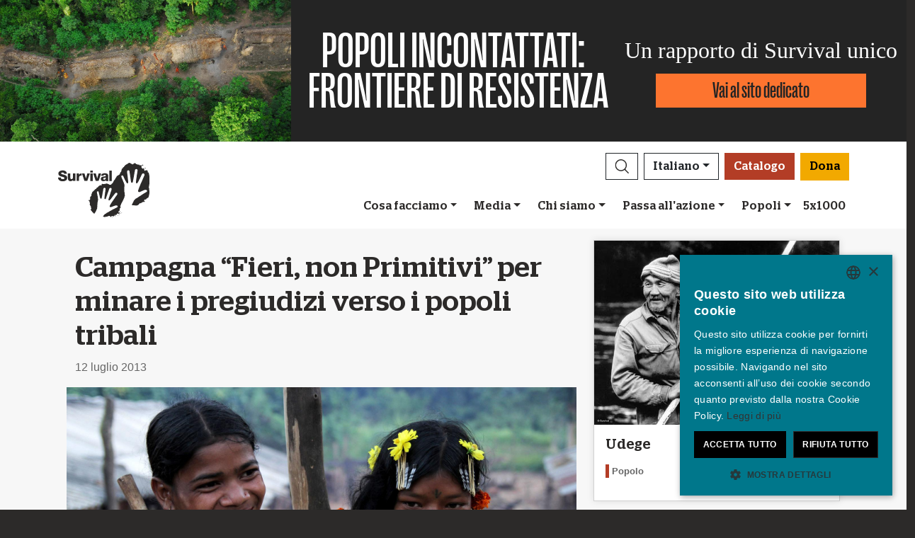

--- FILE ---
content_type: text/html; charset=utf-8
request_url: https://www.survival.it/notizie/9368
body_size: 17356
content:
<!DOCTYPE html><html lang="it"><head><meta charset="utf-8" /><meta content="width=device-width, initial-scale=1, shrink-to-fit=no" name="viewport" /><meta content="same-origin" name="view-transition" /><meta content="Survival International" name="author" /><script async="async" data-apikey="97b56bf7d560269c93b3d49407c72edc" src="//d2wy8f7a9ursnm.cloudfront.net/bugsnag-2.min.js"></script><script type="application/ld+json">{ "@context": "https://schema.org", "@type": "NewsArticle", "headline": "Campagna “Fieri, non Primitivi” per minare i pregiudizi verso i popoli tribali ", "image": ["https://assets.survivalinternational.org/pictures/2970/width600-952655b50dd6c3fc5260db0efd1f059d.jpg"] }</script><script type="application/ld+json">{ "@context": "https://schema.org", "@type": "Organization", "url": "survival.it", "logo": "/assets/logos/logo.square-119ef628.jpg" }</script><script type="application/ld+json">{ "@context":"https://schema.org", "@type":"ItemList", "itemListElement":[{"@type":"ListItem", "position":1, "url":"survival.it/cosafacciamo"}, {"@type":"ListItem", "position":2, "url":"survival.it/attivati"}, {"@type":"ListItem", "position":3, "url":"survival.it//attivati/raccoltafondi"}]}</script><meta name="description" content="Survival ha lanciato una nuova, rivoluzionaria campagna in India per minare pregiudizi sui popoli tribali molto radicati." /><meta name="keywords" content="Survival, Survival International, popoli, popoli tribali, popoli indigeni, foresta, deserto, indigeni, diritti umani, Amazzonia, Indiani" /><meta name="author" content="Survival International" /><meta property="fb:app_id" content="226066284117809" /><meta property="og:url" content="https://www.survival.it/notizie/9368" /><meta property="og:type" content="website" /><meta property="og:title" content="Campagna “Fieri, non Primitivi” per minare i pregiudizi verso i popoli tribali " /><meta property="og:description" content="Survival ha lanciato una nuova, rivoluzionaria campagna in India per minare pregiudizi sui popoli tribali molto radicati." /><meta property="og:image" content="https://assets.survivalinternational.org/pictures/2970/width600-952655b50dd6c3fc5260db0efd1f059d.jpg" /><meta property="og:image:width" content="" /><meta property="og:image:height" content="" /><meta property="og:image:alt" content="" /><meta property="og:locale" content="it" /><meta content="summary_large_image" name="twitter:card" /><meta content="https://www.survival.it" name="twitter:site" /><meta content="Campagna “Fieri, non Primitivi” per minare i pregiudizi verso i popoli tribali " name="twitter:title" /><meta content="Survival ha lanciato una nuova, rivoluzionaria campagna in India per minare pregiudizi sui popoli tribali molto radicati." name="twitter:description" /><link href="/feeds" rel="alternate" title="Survival International" type="application/atom+xml" /><title>Campagna “Fieri, non Primitivi” per minare i pregiudizi verso i popoli tribali </title><link rel="stylesheet" href="/assets/numiko-5430e3b9.css" data-turbo-track="reload" /><link rel="stylesheet" href="/assets/glightbox.min-7eb7ab09.css" data-turbo-track="reload" /><script type="importmap" data-turbo-track="reload">{
  "imports": {
    "numiko": "/assets/numiko-b1d64736.js",
    "cms": "/assets/cms-932433fc.js",
    "@hotwired/turbo-rails": "/assets/turbo.min-ad2c7b86.js",
    "@hotwired/stimulus": "/assets/stimulus.min-4b1e420e.js",
    "@hotwired/stimulus-loading": "/assets/stimulus-loading-1fc53fe7.js",
    "currency.js": "/assets/currency.js-c48b4683.js",
    "jquery": "/assets/jquery.min-cc61f2ef.js",
    "jquery_ujs": "/assets/jquery_ujs-4a343d57.js",
    "bootstrap": "/assets/bootstrap.min-60c5cec6.js",
    "@popperjs/core": "/assets/popper-2d47ff71.js",
    "lazysizes": "/assets/lazysizes-237f7d4f.js",
    "mapbox-gl": "/assets/mapbox-gl-4a46f983.js",
    "process": "/assets/process-33befcb9.js",
    "sortablejs": "/assets/sortablejs-d0bdfd76.js",
    "glightbox": "/assets/glightbox-894bcc22.js",
    "@transloadit/prettier-bytes": "https://ga.jspm.io/npm:@transloadit/prettier-bytes@0.3.4/dist/prettierBytes.js",
    "@uppy/aws-s3": "https://ga.jspm.io/npm:@uppy/aws-s3@4.1.0/lib/index.js",
    "@uppy/companion-client": "https://ga.jspm.io/npm:@uppy/companion-client@4.1.0/lib/index.js",
    "@uppy/core": "https://ga.jspm.io/npm:@uppy/core@4.2.2/lib/index.js",
    "@uppy/core/lib/": "https://ga.jspm.io/npm:@uppy/core@4.2.2/lib/",
    "@uppy/dashboard": "https://ga.jspm.io/npm:@uppy/dashboard@4.1.1/lib/index.js",
    "@uppy/informer": "https://ga.jspm.io/npm:@uppy/informer@4.1.0/lib/index.js",
    "@uppy/provider-views": "https://ga.jspm.io/npm:@uppy/provider-views@4.0.1/lib/index.js",
    "@uppy/status-bar": "https://ga.jspm.io/npm:@uppy/status-bar@4.0.3/lib/index.js",
    "@uppy/store-default": "https://ga.jspm.io/npm:@uppy/store-default@4.1.0/lib/index.js",
    "@uppy/thumbnail-generator": "https://ga.jspm.io/npm:@uppy/thumbnail-generator@4.0.0/lib/index.js",
    "@uppy/utils/lib/AbortController": "https://ga.jspm.io/npm:@uppy/utils@6.0.3/lib/AbortController.js",
    "@uppy/utils/lib/dataURItoBlob": "https://ga.jspm.io/npm:@uppy/utils@6.0.3/lib/dataURItoBlob.js",
    "@uppy/utils/lib/emaFilter": "https://ga.jspm.io/npm:@uppy/utils@6.0.3/lib/emaFilter.js",
    "@uppy/utils/lib/emitSocketProgress": "https://ga.jspm.io/npm:@uppy/utils@6.0.3/lib/emitSocketProgress.js",
    "@uppy/utils/lib/ErrorWithCause": "https://ga.jspm.io/npm:@uppy/utils@6.0.3/lib/ErrorWithCause.js",
    "@uppy/utils/lib/fetchWithNetworkError": "https://ga.jspm.io/npm:@uppy/utils@6.0.3/lib/fetchWithNetworkError.js",
    "@uppy/utils/lib/fileFilters": "https://ga.jspm.io/npm:@uppy/utils@6.0.3/lib/fileFilters.js",
    "@uppy/utils/lib/findAllDOMElements": "https://ga.jspm.io/npm:@uppy/utils@6.0.3/lib/findAllDOMElements.js",
    "@uppy/utils/lib/findDOMElement": "https://ga.jspm.io/npm:@uppy/utils@6.0.3/lib/findDOMElement.js",
    "@uppy/utils/lib/FOCUSABLE_ELEMENTS": "https://ga.jspm.io/npm:@uppy/utils@6.0.3/lib/FOCUSABLE_ELEMENTS.js",
    "@uppy/utils/lib/generateFileID": "https://ga.jspm.io/npm:@uppy/utils@6.0.3/lib/generateFileID.js",
    "@uppy/utils/lib/getAllowedMetaFields": "https://ga.jspm.io/npm:@uppy/utils@6.0.3/lib/getAllowedMetaFields.js",
    "@uppy/utils/lib/getDroppedFiles": "https://ga.jspm.io/npm:@uppy/utils@6.0.3/lib/getDroppedFiles/index.js",
    "@uppy/utils/lib/getFileNameAndExtension": "https://ga.jspm.io/npm:@uppy/utils@6.0.3/lib/getFileNameAndExtension.js",
    "@uppy/utils/lib/getFileType": "https://ga.jspm.io/npm:@uppy/utils@6.0.3/lib/getFileType.js",
    "@uppy/utils/lib/getSocketHost": "https://ga.jspm.io/npm:@uppy/utils@6.0.3/lib/getSocketHost.js",
    "@uppy/utils/lib/getTextDirection": "https://ga.jspm.io/npm:@uppy/utils@6.0.3/lib/getTextDirection.js",
    "@uppy/utils/lib/getTimeStamp": "https://ga.jspm.io/npm:@uppy/utils@6.0.3/lib/getTimeStamp.js",
    "@uppy/utils/lib/isDragDropSupported": "https://ga.jspm.io/npm:@uppy/utils@6.0.3/lib/isDragDropSupported.js",
    "@uppy/utils/lib/isObjectURL": "https://ga.jspm.io/npm:@uppy/utils@6.0.3/lib/isObjectURL.js",
    "@uppy/utils/lib/isPreviewSupported": "https://ga.jspm.io/npm:@uppy/utils@6.0.3/lib/isPreviewSupported.js",
    "@uppy/utils/lib/prettyETA": "https://ga.jspm.io/npm:@uppy/utils@6.0.3/lib/prettyETA.js",
    "@uppy/utils/lib/RateLimitedQueue": "https://ga.jspm.io/npm:@uppy/utils@6.0.3/lib/RateLimitedQueue.js",
    "@uppy/utils/lib/remoteFileObjToLocal": "https://ga.jspm.io/npm:@uppy/utils@6.0.3/lib/remoteFileObjToLocal.js",
    "@uppy/utils/lib/toArray": "https://ga.jspm.io/npm:@uppy/utils@6.0.3/lib/toArray.js",
    "@uppy/utils/lib/Translator": "https://ga.jspm.io/npm:@uppy/utils@6.0.3/lib/Translator.js",
    "@uppy/utils/lib/truncateString": "https://ga.jspm.io/npm:@uppy/utils@6.0.3/lib/truncateString.js",
    "@uppy/utils/lib/UserFacingApiError": "https://ga.jspm.io/npm:@uppy/utils@6.0.3/lib/UserFacingApiError.js",
    "@uppy/utils/lib/VirtualList": "https://ga.jspm.io/npm:@uppy/utils@6.0.3/lib/VirtualList.js",
    "classnames": "https://ga.jspm.io/npm:classnames@2.5.1/index.js",
    "eventemitter3": "https://ga.jspm.io/npm:eventemitter3@5.0.1/index.mjs",
    "exifr/dist/mini.esm.mjs": "https://ga.jspm.io/npm:exifr@7.1.3/dist/mini.esm.mjs",
    "is-network-error": "https://ga.jspm.io/npm:is-network-error@1.1.0/index.js",
    "lodash/": "https://ga.jspm.io/npm:lodash@4.17.21/",
    "lodash/throttle.js": "https://ga.jspm.io/npm:lodash@4.17.21/throttle.js",
    "memoize-one": "https://ga.jspm.io/npm:memoize-one@6.0.0/dist/memoize-one.esm.js",
    "mime-match": "https://ga.jspm.io/npm:mime-match@1.0.2/index.js",
    "namespace-emitter": "https://ga.jspm.io/npm:namespace-emitter@2.0.1/index.js",
    "nanoid/non-secure": "https://ga.jspm.io/npm:nanoid@5.0.7/non-secure/index.js",
    "p-queue": "https://ga.jspm.io/npm:p-queue@8.0.1/dist/index.js",
    "p-retry": "https://ga.jspm.io/npm:p-retry@6.2.0/index.js",
    "p-timeout": "https://ga.jspm.io/npm:p-timeout@6.1.3/index.js",
    "preact": "https://ga.jspm.io/npm:preact@10.24.3/dist/preact.module.js",
    "preact/hooks": "https://ga.jspm.io/npm:preact@10.24.3/hooks/dist/hooks.module.js",
    "retry": "https://ga.jspm.io/npm:retry@0.13.1/index.js",
    "shallow-equal": "https://ga.jspm.io/npm:shallow-equal@3.1.0/dist/index.modern.mjs",
    "wildcard": "https://ga.jspm.io/npm:wildcard@1.1.2/index.js",
    "controllers/admin/alert_controller": "/assets/controllers/admin/alert_controller-b5d8c8b3.js",
    "controllers/admin/bootstrap_popup_controller": "/assets/controllers/admin/bootstrap_popup_controller-63dc451c.js",
    "controllers/admin/forms_controller": "/assets/controllers/admin/forms_controller-629167f3.js",
    "controllers/admin/localized_outline_list_controller": "/assets/controllers/admin/localized_outline_list_controller-f828826b.js",
    "controllers/admin/localized_outline_list_item_controller": "/assets/controllers/admin/localized_outline_list_item_controller-233ae818.js",
    "controllers/admin/pictures/infinite_scroll_controller": "/assets/controllers/admin/pictures/infinite_scroll_controller-950fe601.js",
    "controllers/admin/pictures/modal_controller": "/assets/controllers/admin/pictures/modal_controller-d1c0b3bc.js",
    "controllers/admin/pictures/off_canvas_picker_controller": "/assets/controllers/admin/pictures/off_canvas_picker_controller-9d399eca.js",
    "controllers/admin/pictures/search_form_controller": "/assets/controllers/admin/pictures/search_form_controller-3baf6aeb.js",
    "controllers/admin/pictures/upload_controller": "/assets/controllers/admin/pictures/upload_controller-d134e201.js",
    "controllers/admin/search_controller": "/assets/controllers/admin/search_controller-1a800397.js",
    "controllers/admin/theme_controller": "/assets/controllers/admin/theme_controller-93229d26.js",
    "controllers/admin/tinymce_controller": "/assets/controllers/admin/tinymce_controller-4e710010.js",
    "controllers/admin/vimeo_controller": "/assets/controllers/admin/vimeo_controller-f0961f23.js",
    "controllers/application": "/assets/controllers/application-3affb389.js",
    "controllers": "/assets/controllers/index-749a6dee.js",
    "controllers/numiko/animation_controller": "/assets/controllers/numiko/animation_controller-aa33eb41.js",
    "controllers/numiko/awa_controller": "/assets/controllers/numiko/awa_controller-e7efe828.js",
    "controllers/numiko/comparison_slider_controller": "/assets/controllers/numiko/comparison_slider_controller-c0c086bb.js",
    "controllers/numiko/donation_widget_controller": "/assets/controllers/numiko/donation_widget_controller-eac2056e.js",
    "controllers/numiko/galleries_controller": "/assets/controllers/numiko/galleries_controller-93addbe4.js",
    "controllers/numiko/indigenous_voices_controller": "/assets/controllers/numiko/indigenous_voices_controller-f850c4da.js",
    "controllers/numiko/international_law_controller": "/assets/controllers/numiko/international_law_controller-b9000967.js",
    "controllers/numiko/locale_controller": "/assets/controllers/numiko/locale_controller-4c848200.js",
    "controllers/numiko/mapbox_globe_controller": "/assets/controllers/numiko/mapbox_globe_controller-fd5e8d00.js",
    "controllers/numiko/metadata_filter_controller": "/assets/controllers/numiko/metadata_filter_controller-b7ddc2de.js",
    "controllers/numiko/mobile_nav_controller": "/assets/controllers/numiko/mobile_nav_controller-44ed8e1d.js",
    "controllers/numiko/multi_point_map_controller": "/assets/controllers/numiko/multi_point_map_controller-821eaeda.js",
    "controllers/numiko/nav_controller": "/assets/controllers/numiko/nav_controller-07a6c459.js",
    "controllers/numiko/newsletter_signup_modal_controller": "/assets/controllers/numiko/newsletter_signup_modal_controller-dc90e6cd.js",
    "controllers/numiko/single_point_map_controller": "/assets/controllers/numiko/single_point_map_controller-93b48678.js",
    "controllers/numiko/tab_controller": "/assets/controllers/numiko/tab_controller-4eacdd55.js",
    "controllers/numiko/tax_calculator_controller": "/assets/controllers/numiko/tax_calculator_controller-ea80dd8d.js",
    "controllers/numiko/turnstile_controller": "/assets/controllers/numiko/turnstile_controller-d1094ea6.js",
    "controllers/numiko/vimeo_controller": "/assets/controllers/numiko/vimeo_controller-97d0c5db.js",
    "controllers/numiko/what_we_do_map_controller": "/assets/controllers/numiko/what_we_do_map_controller-6130239f.js",
    "controllers/numiko/youtube_card_controller": "/assets/controllers/numiko/youtube_card_controller-abd1e39f.js",
    "controllers/numiko/youtube_modal_controller": "/assets/controllers/numiko/youtube_modal_controller-21023c22.js",
    "controllers/utils/clipboard_controller": "/assets/controllers/utils/clipboard_controller-6c3e0bae.js",
    "controllers/utils/input_toggle_controller": "/assets/controllers/utils/input_toggle_controller-71291135.js",
    "utils/supports_interaction_observer": "/assets/utils/supports_interaction_observer-bfef7257.js",
    "utils/urlify": "/assets/utils/urlify-89e90ea7.js"
  }
}</script>
<link rel="modulepreload" href="/assets/turbo.min-ad2c7b86.js">
<link rel="modulepreload" href="/assets/stimulus.min-4b1e420e.js">
<link rel="modulepreload" href="/assets/stimulus-loading-1fc53fe7.js">
<link rel="modulepreload" href="/assets/bootstrap.min-60c5cec6.js">
<link rel="modulepreload" href="/assets/lazysizes-237f7d4f.js">
<script type="module">import "numiko"</script><script async="async" charset="UTF-8" data-cs-lang="it" src="https://cdn.cookie-script.com/s/647b7b92f1f55ca8927e97545c599862.js" type="text/javascript"></script>      <!-- Google Tag Manager -->
      <script async="async"> (function(w, d, s, l, i) {
          w[l] = w[l] || [];
          w[l].push({
              'gtm.start': new Date().getTime(),
              event: 'gtm.js'
          });
          var f = d.getElementsByTagName(s)[0],
              j = d.createElement(s),
              dl = l != 'dataLayer' ? '&l=' + l : '';
          j.async = true;
          j.src = 'https://www.googletagmanager.com/gtm.js?id=' + i + dl;
          f.parentNode.insertBefore(j, f);
      })(window, document, 'script', 'dataLayer', 'GTM-WNBLQN7');
      </script>
      <!-- End Google Tag Manager -->
<meta name="csrf-param" content="authenticity_token" />
<meta name="csrf-token" content="bzoiUBraM0UuNXPvmdaeFVk54jd4vHrVagiUqXsnwiXtQ-6_ooFyGEpxGO58IpwlAEZ56NeNnHyMwR7EAiLLOA" /></head><body class="news-page">      <!-- Google Tag Manager (noscript) -->
      <noscript>
        <iframe src = "https://www.googletagmanager.com/ns.html?id=GTM-WNBLQN7"
          height = "0"
          width = "0"
          style = "display:none;visibility:hidden">
        </iframe>
      </noscript>
      <!-- End Google Tag Manager (noscript) -->
<div id="uncontacted-report-banner"><div class="row align-items-center"><div class="col-md-4 image"><img alt="" src="https://assets.survivalinternational.org/pictures/6569/width1170-6d895b9dbd388419a4f3849ac2671816.jpg" /></div><div class="col-md-4 heading"><div class="heading-inner"><h1>POPOLI&nbsp;INCONTATTATI:</h1><h1>FRONTIERE&nbsp;DI&nbsp;RESISTENZA</h1></div></div><div class="col-md-4 cta"><p>Un rapporto di Survival unico</p><a class="btn btn-global-banner" href="https://www.popoliincontattati.org">Vai al sito dedicato</a></div></div></div><div class="overlay collapse"></div><nav data-controller="numiko--mobile-nav" id="navOvers"><section class="over-nav more collapse" data-numiko--mobile-nav-target="mobileNav" id="navMoreMobile"><div class="container"><div class="d-flex"><div class="flex-grow-1"><form action="/cerca/risultati" accept-charset="UTF-8" method="get"><div class="input-group mb-3 input-group d-lg-none"><input aria-describedby="nav-search-btn" aria-label="Search" class="form-control search-input" name="search_terms" required="" type="text" /><div class="input-group-append"><button class="btn btn-light search" id="nav-search-btn" type="submit"><img src="/assets/numiko/graphics/search-55839a69.svg" /></button></div></div></form></div><button aria-controls="navMoreMobile" aria-expanded="true" aria-label="Close" class="close btn btn-outline-light ml-3" data-bs-target="#navMoreMobile" data-bs-toggle="collapse" href="#navMoreMobile" role="button" type="button"><span aria-hidden="true"> &times;</span></button></div><div class="buttons"><a class="btn btn-primary btn-donate" role="button" href="/donazioni">Dona</a><a class="btn shop" href="https://catalogo.survival.it">Catalogo</a></div><ul class="sections" id="navMobileMenu"><li class="mobile-nav-item"><a class="collapsed dropdown-toggle" data-bs-toggle="collapse" data-bs-target="#V2hhdFdlRG8" aria-expanded="false" href="javascript:;">Cosa facciamo</a></li><div class="collapse" data-parent="#navMobileMenu" id="V2hhdFdlRG8"><div class="mobile-menu-content"><a class="mega-title" href="/cosafacciamo">Altro</a><div class="mega-sub-title">Il nostro lavoro</div><ul class="mega-sub-menu"><li class="nav-item"><a class="nav-link" href="/cosafacciamo#how-we-work">Come lavoriamo</a></li><li class="nav-item"><a class="nav-link" href="/popoli">Dove lavoriamo</a></li><li class="nav-item"><a class="nav-link" href="/vociindigene">Voci indigene</a></li></ul><a class="mega-sub-title-with-link" href="/tribuincontattate">Popoli incontattati</a><ul class="mega-sub-menu"><li class="nav-item"><a class="nav-link" href="https://www.survival.it/popoli/ayoreo">Ayoreo</a></li><li class="nav-item"><a class="nav-link" href="https://www.survival.it/popoli/honganamanyawa">Hongana Manyawa</a></li><li class="nav-item"><a class="nav-link" href="https://www.survival.it/popoli/kawahiva">Kawahiva</a></li><li class="nav-item"><a class="nav-link" href="https://www.survival.it/popoli/mashcopiro">Mashco Piro</a></li><li class="nav-item"><a class="nav-link" href="https://www.survival.it/popoli/amazzoniaincontattata">Popoli incontattati del Perù</a></li><li class="nav-item"><a class="nav-link" href="https://www.survival.it/popoli/shompen">Shompen</a></li></ul><a class="mega-sub-title-with-link" href="/conservazione">Decolonizzare la conservazione</a><ul class="mega-sub-menu"><li class="nav-item"><a class="nav-link" href="https://www.survival.it/campagne/genocidioverde">Genocidio Verde</a></li><li class="nav-item"><a class="nav-link" href="https://www.survival.it/campagne/carbonioinsanguinato">Carbonio insanguinato</a></li><li class="nav-item"><a class="nav-link" href="https://www.survival.it/popoli/jenu-kuruba">Jenu Kuruba</a></li><li class="nav-item"><a class="nav-link" href="https://www.survival.it/campagne/DecolonizziamoUNESCO">#DecolonizeUNESCO</a></li></ul><div class="mega-sub-title">Terre e vita</div><ul class="mega-sub-menu"><li class="nav-item"><a class="nav-link" href="https://www.survival.it/popoli/guarani">Guarani del Brasile</a></li><li class="nav-item"><a class="nav-link" href="https://www.survival.it/popoli/nukak">Nukak</a></li><li class="nav-item"><a class="nav-link" href="https://www.survival.it/campagne/Adivasi-contro-il-carbone">La battaglia degli Adivasi contro il carbone</a></li><li class="nav-item"><a class="nav-link" href="https://www.survival.it/popoli/yanomami">Yanomami</a></li></ul></div></div><li class="mobile-nav-item"><a class="collapsed dropdown-toggle" data-bs-toggle="collapse" data-bs-target="#TmV3cw" aria-expanded="false" href="javascript:;">Media</a></li><div class="collapse" data-parent="#navMobileMenu" id="TmV3cw"><div class="mobile-menu-content"><a class="mega-title" href="/notizie">Altro</a><div class="mega-sub-title">Stampa</div><ul class="mega-sub-menu"><li class="nav-item"><a class="nav-link" href="/stampa/viaemail">Ricevi i comunicati stampa</a></li><li class="nav-item"><a class="nav-link" href="/su">Approfondimenti</a></li></ul><div class="mega-sub-title">Risorse scritte</div><ul class="mega-sub-menu"><li class="nav-item"><a class="nav-link" href="/articoli">Articoli</a></li><li class="nav-item"><a class="nav-link" href="/documenti">Rapporti e documenti</a></li><li class="nav-item"><a class="nav-link" href="/su/pubblicazioni">Libri</a></li></ul><div class="mega-sub-title">Multimedia</div><ul class="mega-sub-menu"><li class="nav-item"><a class="nav-link" href="/film">Video</a></li><li class="nav-item"><a class="nav-link" href="/galleria">Gallerie fotografiche</a></li></ul></div></div><li class="mobile-nav-item"><a class="collapsed dropdown-toggle" data-bs-toggle="collapse" data-bs-target="#QWJvdXRVcw" aria-expanded="false" href="javascript:;">Chi siamo</a></li><div class="collapse" data-parent="#navMobileMenu" id="QWJvdXRVcw"><div class="mobile-menu-content"><a class="mega-title" href="/chisiamo">Altro</a><div class="mega-sub-title">Legale</div><ul class="mega-sub-menu"><li class="nav-item"><a class="nav-link" href="https://www.survival.it/chisiamo/41/privacy">La tua privacy</a></li><li class="nav-item"><a class="nav-link" href="https://www.survival.it/chisiamo/36/policycookies"> Cookies</a></li></ul></div></div><li class="mobile-nav-item"><a class="collapsed dropdown-toggle" data-bs-toggle="collapse" data-bs-target="#R2V0SW52b2x2ZWQ" aria-expanded="false" href="javascript:;">Passa all&#39;azione</a></li><div class="collapse" data-parent="#navMobileMenu" id="R2V0SW52b2x2ZWQ"><div class="mobile-menu-content"><a class="mega-title" href="/attivati">Altro</a><div class="mega-sub-title">Passa all’azione</div><ul class="mega-sub-menu"><li class="nav-item"><a class="nav-link" href="/attivati/e-mail">Campagne via e-mail</a></li><li class="nav-item"><a class="nav-link tab-link" href="/attivati/#small-acts">Idee per te</a></li></ul><div class="mega-sub-title">Unisciti al movimento</div><ul class="mega-sub-menu"><li class="nav-item"><a class="nav-link" href="/notizie/newsletter">Iscriviti alla nostra newsletter</a></li><li class="nav-item"><a class="nav-link tab-link" href="/eventi/#current-and-upcoming-events">Appuntamenti</a></li></ul><div class="mega-sub-title">Dona</div><ul class="mega-sub-menu"><li class="nav-item"><a class="nav-link" href="/dona">Fai una donazione</a></li><li class="nav-item"><a class="nav-link" href="/attivati/raccoltafondi">Idee per la raccolta fondi</a></li><li class="nav-item"><a class="nav-link" href="/donazioni/bomboniere">Bomboniere, regali e ricorrenze</a></li><li class="nav-item"><a class="nav-link" href="/donazioni/5x1000">Il tuo 5x1000</a></li><li class="nav-item"><a class="nav-link" href="/donazioni/lasciti">Lasciti testamentari</a></li><li class="nav-item"><a class="nav-link" href="/donazioni/pagamento">Modalità di pagamento</a></li><li class="nav-item"><a class="nav-link" href="/donazioni/faq">Donazioni – Domande frequenti</a></li></ul></div></div><li class="mobile-nav-item"><a class="collapsed dropdown-toggle" data-bs-toggle="collapse" data-bs-target="#VHJpYmVz" aria-expanded="false" href="javascript:;">Popoli</a></li><div class="collapse" data-parent="#navMobileMenu" id="VHJpYmVz"><div class="mobile-menu-content"><a class="mega-title" href="/popoli">Altro</a><div class="mega-sub-title">Americhe</div><ul class="mega-sub-menu"><li class="nav-item"><a class="nav-link" href="/awa"><strong>Awá</strong> Brasile</a></li><li class="nav-item"><a class="nav-link" href="/popoli/ayoreo"><strong>Ayoreo</strong> Paraguay</a></li><li class="nav-item"><a class="nav-link" href="/popoli/guarani"><strong>Guarani del Brasile</strong> Brasile</a></li><li class="nav-item"><a class="nav-link" href="/popoli/kawahiva"><strong>Kawahiva</strong> Brasile</a></li><li class="nav-item"><a class="nav-link" href="/popoli/amazzoniaincontattata"><strong>La frontiera dell'Amazzonia incontattata</strong> Perù</a></li><li class="nav-item"><a class="nav-link" href="/popoli/mashcopiro"><strong>Mashco Piro</strong> Perù</a></li><li class="nav-item"><a class="nav-link" href="/popoli/yanomami"><strong>Yanomami</strong> Brasile</a></li></ul><div class="mega-sub-title">Africa</div><ul class="mega-sub-menu"><li class="nav-item"><a class="nav-link" href="/campagne/genocidioverde"><strong>Baka</strong> Congo</a></li><li class="nav-item"><a class="nav-link" href="/popoli/boscimani"><strong>Boscimani</strong> Botswana</a></li><li class="nav-item"><a class="nav-link" href="/popoli/masai"><strong>Masai</strong> Tanzania</a></li><li class="nav-item"><a class="nav-link" href="/campagne/genocidioverde"><strong>Popoli del bacino del Congo</strong> Congo</a></li><li class="nav-item"><a class="nav-link" href="/popoli/valleomo"><strong>Popoli della valle dell'Omo</strong> Etiopia</a></li></ul><div class="mega-sub-title">Asia &amp; Oceania</div><ul class="mega-sub-menu"><li class="nav-item"><a class="nav-link" href="/popoli/aborigeni"><strong>Aborigeni Australiani</strong> Australia</a></li><li class="nav-item"><a class="nav-link" href="/popoli/dongria"><strong>Dongria Kondh</strong> India</a></li><li class="nav-item"><a class="nav-link" href="/popoli/ang"><strong>Gli Ang</strong> India</a></li><li class="nav-item"><a class="nav-link" href="/popoli/honganamanyawa"><strong>Hongana Manyawa</strong> Indonesia</a></li><li class="nav-item"><a class="nav-link" href="/popoli/nicobaresi"><strong>I NICOBARESI</strong> India</a></li><li class="nav-item"><a class="nav-link" href="/popoli/jenu-kuruba"><strong>Jenu Kuruba</strong> India</a></li><li class="nav-item"><a class="nav-link" href="/popoli/sentinelesi"><strong>Sentinelesi</strong> India</a></li><li class="nav-item"><a class="nav-link" href="/popoli/shompen"><strong>Shompen</strong> India</a></li><li class="nav-item"><a class="nav-link" href="/popoli/triburiservetigri"><strong>Tribù delle riserve delle tigri </strong> India</a></li></ul></div></div></ul><ul class="nav social"><li class="nav-item"><strong>Seguici</strong></li><li><a href="https://www.facebook.com/survivalit" title="Survival su Facebook"><i class="bi bi-facebook"></i></a></li><li><a href="https://bsky.app/profile/survival.it" title="Survival su Bluesky"><i class="bi bi-bluesky"></i></a></li><li><a href="https://www.twitter.com/survivalitalia" title="Survival su Twitter"><i class="bi bi-twitter-x"></i></a></li><li><a href="https://www.youtube.com/channel/UChNb1Grfe_bceHb6bS4f1Cg" title="Survival su YouTube"><i class="bi bi-youtube"></i></a></li><li><a href="https://www.instagram.com/survivalitalia" title="Survival su Instagram"><i class="bi bi-instagram"></i></a></li><li><a href="https://www.linkedin.com/company/survivalinternationalitalia/" title="Survival su LinkedIn"><i class="bi bi-linkedin"></i></a></li><li><a href="https://t.me/SurvivalInternationalItalia" title="Survival su Telegram"><i class="bi bi-telegram"></i></a></li><li><a href="https://whatsapp.com/channel/0029VaEU3fZKgsO2dTotL638" title="Survival su WhatsApp"><i class="bi bi-whatsapp"></i></a></li><li><a href="https://www.tiktok.com/@survivalitalia" title="Survival su TikTok"><i class="bi bi-tiktok"></i></a></li><li><a href="https://www.threads.net/@survivalitalia" title="Survival su Threads"><i class="bi bi-threads"></i></a></li><li><a href="/feeds" title="RSS"><i class="bi bi-rss"></i></a></li></ul><div class="language-selector"><a aria-expanded="false" class="btn btn-outline-light language dropdown-toggle" data-bs-target="#navMobileLanguage" data-bs-toggle="collapse" href="javascript:;" role="button">Italiano<div class="change">change</div></a><ul class="collapse languages" id="navMobileLanguage"><li><a data-locale-localized-path="de" href="https://www.survivalinternational.de:443">Deutsch</a></li><li><a data-locale-localized-path="en" href="https://www.survivalinternational.org:443">English</a></li><li><a data-locale-localized-path="es" href="https://www.survival.es:443">Español</a></li><li><a data-locale-localized-path="fr" href="https://www.survivalinternational.fr:443">Français</a></li><li><a data-locale-localized-path="nl" href="https://www.survivalinternational.nl:443">Nederlands</a></li><li><a data-locale-localized-path="pt" href="https://www.survivalbrasil.org:443">Português</a></li><li><a data-locale-localized-path="hi" href="https://www.survivalinternational.in:443/hi">Hindi</a></li><li><a data-locale-localized-path="or" href="https://www.survivalinternational.in:443/or">Odia</a></li><li><a data-locale-localized-path="id" href="https://www.survivalinternational.org:443/id">Bahasa Indonesia</a></li></ul></div></div></section><section class="over-nav search collapse" id="navSearchDesktop"><div class="container"><button aria-controls="navSearchDesktop" aria-expanded="true" aria-label="Close" class="close btn btn-outline-light float-end" data-bs-target="#navSearchDesktop, .overlay" data-bs-toggle="collapse" href="#navSearchDesktop" role="button" type="button"><span aria-hidden="true"> &times;</span></button><h2>Cerca</h2><form action="/cerca/risultati" accept-charset="UTF-8" method="get"><div class="input-group mb-3 input-group-lg"><input aria-describedby="nav-search-btn-md" aria-label="Search" class="form-control search-input" data-nav-search-input="true" name="search_terms" required="" type="text" /><div class="input-group-append"><button class="btn btn-light search" id="nav-search-btn-md" type="submit"><img alt="Search" src="/assets/numiko/graphics/search-55839a69.svg" /></button></div></div></form></div></section></nav><nav class="navbar navbar-expand-lg navbar-light" data-controller="numiko--nav"><div class="container mega-container"><a title="Survival International" class="navbar-brand" target="_top" href="/"><img alt="Survival International" src="/assets/numiko/logos/survival-logo-nav-ce6fe19e.svg" /></a><div class="d-lg-none mobile-nav"><a class="btn btn-primary btn-donate" role="button" href="/donazioni">Dona</a><button aria-controls="navMoreMobile" aria-expanded="false" aria-label="Toggle navigation" class="navbar-toggler" data-bs-target="#navMoreMobile" data-bs-toggle="collapse" type="button"><span class="navbar-toggler-icon"></span></button></div><div class="collapse navbar-collapse flex-column align-items-end" id="navbarResponsive"><ul class="navbar-nav mega-nav"><li class="nav-item"><a id="searchButton" class="btn btn-outline-dark search collapsed" aria-controls="navSearchDesktop" aria-expanded="false" aria-label="Search" data-bs-target="#navSearchDesktop, .overlay" data-bs-toggle="collapse" role="button" href="#navSearchDesktop"></a></li><li class="nav-item dropdown language" data-action="mouseenter-&gt;numiko--nav#dropdownOpen mouseleave-&gt;numiko--nav#dropdownClose"><a aria-expanded="false" aria-haspopup="true" class="btn btn-outline-dark language dropdown-toggle" href="#" role="button">Italiano</a><div class="dropdown-menu"><a class="dropdown-item" data-locale-localized-path="de" href="https://www.survivalinternational.de:443">Deutsch</a><a class="dropdown-item" data-locale-localized-path="en" href="https://www.survivalinternational.org:443">English</a><a class="dropdown-item" data-locale-localized-path="es" href="https://www.survival.es:443">Español</a><a class="dropdown-item" data-locale-localized-path="fr" href="https://www.survivalinternational.fr:443">Français</a><a class="dropdown-item" data-locale-localized-path="nl" href="https://www.survivalinternational.nl:443">Nederlands</a><a class="dropdown-item" data-locale-localized-path="pt" href="https://www.survivalbrasil.org:443">Português</a><a class="dropdown-item" data-locale-localized-path="hi" href="https://www.survivalinternational.in:443/hi">Hindi</a><a class="dropdown-item" data-locale-localized-path="or" href="https://www.survivalinternational.in:443/or">Odia</a><a class="dropdown-item" data-locale-localized-path="id" href="https://www.survivalinternational.org:443/id">Bahasa Indonesia</a></div></li><li class="nav-item"><a class="btn btn-outline-danger shop" href="https://catalogo.survival.it">Catalogo</a></li><li class="nav-item"><a class="btn btn-primary btn-donate" role="button" href="/donazioni">Dona</a></li></ul><ul class="navbar-nav mega-nav"><li class="dropdown" data-action="mouseenter-&gt;numiko--nav#dropdownOpen mouseleave-&gt;numiko--nav#dropdownClose"><a class="nav-link dropdown-toggle" aria-expanded="false" aria-haspopup="true" href="/cosafacciamo">Cosa facciamo</a><div class="dropdown-menu wide"><div class="dropdown-menu-content"><div class="submenu-column"><div class="mega-sub-title">Il nostro lavoro</div><ul class="mega-sub-menu"><li class="nav-item"><a class="nav-link" href="/cosafacciamo#how-we-work">Come lavoriamo</a></li><li class="nav-item"><a class="nav-link" href="/popoli">Dove lavoriamo</a></li><li class="nav-item"><a class="nav-link" href="/vociindigene">Voci indigene</a></li></ul></div><div class="submenu-column"><a class="mega-sub-title-with-link" href="/tribuincontattate">Popoli incontattati</a><ul class="mega-sub-menu"><li class="nav-item"><a class="nav-link" href="https://www.survival.it/popoli/ayoreo">Ayoreo</a></li><li class="nav-item"><a class="nav-link" href="https://www.survival.it/popoli/honganamanyawa">Hongana Manyawa</a></li><li class="nav-item"><a class="nav-link" href="https://www.survival.it/popoli/kawahiva">Kawahiva</a></li><li class="nav-item"><a class="nav-link" href="https://www.survival.it/popoli/mashcopiro">Mashco Piro</a></li><li class="nav-item"><a class="nav-link" href="https://www.survival.it/popoli/amazzoniaincontattata">Popoli incontattati del Perù</a></li><li class="nav-item"><a class="nav-link" href="https://www.survival.it/popoli/shompen">Shompen</a></li></ul></div><div class="submenu-column"><a class="mega-sub-title-with-link" href="/conservazione">Decolonizzare la conservazione</a><ul class="mega-sub-menu"><li class="nav-item"><a class="nav-link" href="https://www.survival.it/campagne/genocidioverde">Genocidio Verde</a></li><li class="nav-item"><a class="nav-link" href="https://www.survival.it/campagne/carbonioinsanguinato">Carbonio insanguinato</a></li><li class="nav-item"><a class="nav-link" href="https://www.survival.it/popoli/jenu-kuruba">Jenu Kuruba</a></li><li class="nav-item"><a class="nav-link" href="https://www.survival.it/campagne/DecolonizziamoUNESCO">#DecolonizeUNESCO</a></li></ul></div><div class="submenu-column"><a class="mega-sub-title-with-link" href="/campagne/terreevita">Terre e vita</a><ul class="mega-sub-menu"><li class="nav-item"><a class="nav-link" href="https://www.survival.it/popoli/guarani">Guarani del Brasile</a></li><li class="nav-item"><a class="nav-link" href="https://www.survival.it/popoli/nukak">Nukak</a></li><li class="nav-item"><a class="nav-link" href="https://www.survival.it/campagne/Adivasi-contro-il-carbone">La battaglia degli Adivasi contro il carbone</a></li><li class="nav-item"><a class="nav-link" href="https://www.survival.it/popoli/yanomami">Yanomami</a></li></ul></div></div></div></li><li class="dropdown" data-action="mouseenter-&gt;numiko--nav#dropdownOpen mouseleave-&gt;numiko--nav#dropdownClose"><a class="nav-link dropdown-toggle" aria-expanded="false" aria-haspopup="true" href="/notizie">Media</a><div class="dropdown-menu wide"><div class="dropdown-menu-content"><div class="submenu-column"><div class="mega-sub-title">Notizie</div><br /><div class="latest-news"><a class="card" href="/notizie/14391"><strong>Ultime notizie</strong><img class="lazyload" onerror="this.src=&#39;/assets/structure/missing_940-642588a5.jpg&#39;" src="https://assets.survivalinternational.org/pictures/25841/width300-615726326807b6dc0d2b6994062f494e.jpg" /><div class="headline">'Cessate le attività minerarie o il mio popolo morirà': l’appello di manifestanti indigeni a una multinazionale francese </div></a></div><ul class="mega-sub-menu"><li class="nav-item"><a class="nav-link mega-sub-title-with-link" href="/notizie">Altre notizie</a></li></ul></div><div class="submenu-column"><div class="mega-sub-title">Stampa</div><ul class="mega-sub-menu"><li class="nav-item"><a class="nav-link" href="/stampa/viaemail">Ricevi i comunicati stampa</a></li><li class="nav-item"><a class="nav-link" href="/su">Approfondimenti</a></li></ul></div><div class="submenu-column"><div class="mega-sub-title">Risorse scritte</div><ul class="mega-sub-menu"><li class="nav-item"><a class="nav-link" href="/articoli">Articoli</a></li><li class="nav-item"><a class="nav-link" href="/documenti">Rapporti e documenti</a></li><li class="nav-item"><a class="nav-link" href="/su/pubblicazioni">Libri</a></li></ul></div><div class="submenu-column"><div class="mega-sub-title">Multimedia</div><ul class="mega-sub-menu"><li class="nav-item"><a class="nav-link" href="/film">Video</a></li><li class="nav-item"><a class="nav-link" href="/galleria">Gallerie fotografiche</a></li><li><br /><div class="latest-news"><a class="card" href="/vociindigene"><div class="headline">Voci indigene</div><img class="lazyload" src="https://i.vimeocdn.com/filter/overlay?src0=https://i.vimeocdn.com/video/1623702652-0c6da6c1bce4b92c54ebfe513ff2acecc90bd2e7693fb7ce64b7dc5d32dffe79-d_640x360&amp;src1=https://f.vimeocdn.com/p/images/crawler_play.png" /></a></div></li></ul></div></div></div></li><li class="dropdown" data-action="mouseenter-&gt;numiko--nav#dropdownOpen mouseleave-&gt;numiko--nav#dropdownClose"><a class="nav-link dropdown-toggle" aria-expanded="false" aria-haspopup="true" href="/chisiamo">Chi siamo</a><div class="dropdown-menu wide"><div class="dropdown-menu-content"><div class="submenu-column"><div class="mega-sub-title">Su di noi</div><ul class="mega-sub-menu"><li class="nav-item"><a class="nav-link" href="/chisiamo#about-page-first-about-section">Il nostro lavoro</a></li><li class="nav-item"><a class="nav-link" href="/chisiamo#our-history">La nostra storia</a></li><li class="nav-item"><a class="nav-link" href="/chisiamo/impatto">Il nostro impatto</a></li></ul></div><div class="submenu-column"><div class="mega-sub-title">Dietro le quinte</div><ul class="mega-sub-menu"><li class="nav-item"><a class="nav-link" href="https://www.survival.it/chisiamo/34/contattaci">Contattaci</a></li><li class="nav-item"><a class="nav-link" href="https://www.survival.it/chisiamo/39/faq">FAQ - Domande frequenti</a></li><li class="nav-item"><a class="nav-link" href="https://www.survival.it/chisiamo/40/rapporto-annuale">Rapporto Annuale</a></li><li class="nav-item"><a class="nav-link" href="https://www.survival.it/chisiamo/38/terminologia">Terminologia</a></li><li class="nav-item"><a class="nav-link" href="https://www.survival.it/chisiamo/37/volontariato"> Volontariato</a></li></ul></div><div class="submenu-column"><div class="mega-sub-title">Legale</div><ul class="mega-sub-menu"><li class="nav-item"><a class="nav-link" href="https://www.survival.it/chisiamo/41/privacy">La tua privacy</a></li><li class="nav-item"><a class="nav-link" href="https://www.survival.it/chisiamo/36/policycookies"> Cookies</a></li></ul></div></div></div></li><li class="dropdown" data-action="mouseenter-&gt;numiko--nav#dropdownOpen mouseleave-&gt;numiko--nav#dropdownClose"><a class="nav-link dropdown-toggle" aria-expanded="false" aria-haspopup="true" href="/attivati">Passa all'azione</a><div class="dropdown-menu wide"><div class="dropdown-menu-content"><div class="submenu-column"><div class="mega-sub-title">Passa all’azione</div><ul class="mega-sub-menu"><li class="nav-item"><a class="nav-link" href="/attivati/e-mail">Campagne via e-mail</a></li><li class="nav-item"><a class="nav-link tab-link" href="/attivati/#small-acts">Idee per te</a></li></ul></div><div class="submenu-column"><div class="mega-sub-title">Unisciti al movimento</div><ul class="mega-sub-menu"><li class="nav-item"><a class="nav-link" href="/notizie/newsletter">Iscriviti alla nostra newsletter</a></li><li class="nav-item"><a class="nav-link tab-link" href="/eventi/#current-and-upcoming-events">Appuntamenti</a></li></ul><div class="pt-3"><div class="mega-sub-title">Seguici sui social media</div><ul class="navbar-nav social ml-auto flex-row justify-content-around"><li><a href="https://www.facebook.com/survivalit" title="Survival su Facebook"><i class="bi bi-facebook"></i></a></li><li><a href="https://bsky.app/profile/survival.it" title="Survival su Bluesky"><i class="bi bi-bluesky"></i></a></li><li><a href="https://www.twitter.com/survivalitalia" title="Survival su Twitter"><i class="bi bi-twitter-x"></i></a></li><li><a href="https://www.youtube.com/channel/UChNb1Grfe_bceHb6bS4f1Cg" title="Survival su YouTube"><i class="bi bi-youtube"></i></a></li><li><a href="https://www.instagram.com/survivalitalia" title="Survival su Instagram"><i class="bi bi-instagram"></i></a></li><li><a href="https://www.linkedin.com/company/survivalinternationalitalia/" title="Survival su LinkedIn"><i class="bi bi-linkedin"></i></a></li><li><a href="https://t.me/SurvivalInternationalItalia" title="Survival su Telegram"><i class="bi bi-telegram"></i></a></li><li><a href="https://whatsapp.com/channel/0029VaEU3fZKgsO2dTotL638" title="Survival su WhatsApp"><i class="bi bi-whatsapp"></i></a></li><li><a href="https://www.tiktok.com/@survivalitalia" title="Survival su TikTok"><i class="bi bi-tiktok"></i></a></li><li><a href="https://www.threads.net/@survivalitalia" title="Survival su Threads"><i class="bi bi-threads"></i></a></li><li><a href="/feeds" title="RSS"><i class="bi bi-rss"></i></a></li></ul></div></div><div class="submenu-column"><div class="mega-sub-title">Dona</div><ul class="mega-sub-menu"><li class="nav-item"><a class="nav-link" href="/dona">Fai una donazione</a></li><li class="nav-item"><a class="nav-link" href="/attivati/raccoltafondi">Idee per la raccolta fondi</a></li><li class="nav-item"><a class="nav-link" href="/donazioni/bomboniere">Bomboniere, regali e ricorrenze</a></li><li class="nav-item"><a class="nav-link" href="/donazioni/5x1000">Il tuo 5x1000</a></li><li class="nav-item"><a class="nav-link" href="/donazioni/lasciti">Lasciti testamentari</a></li><li class="nav-item"><a class="nav-link" href="/donazioni/pagamento">Modalità di pagamento</a></li><li class="nav-item"><a class="nav-link" href="/donazioni/faq">Donazioni – Domande frequenti</a></li></ul></div></div></div></li><li class="dropdown" data-action="mouseenter-&gt;numiko--nav#dropdownOpen mouseleave-&gt;numiko--nav#dropdownClose"><a class="nav-link dropdown-toggle" aria-expanded="false" aria-haspopup="true" href="/popoli">Popoli</a><div class="dropdown-menu wide"><div class="dropdown-menu-content"><div class="submenu-column"><div class="mega-sub-title">Americhe</div><ul class="mega-sub-menu"><li class="nav-item"><a class="nav-link" href="/awa"><strong>Awá</strong> Brasile</a></li><li class="nav-item"><a class="nav-link" href="/popoli/ayoreo"><strong>Ayoreo</strong> Paraguay</a></li><li class="nav-item"><a class="nav-link" href="/popoli/guarani"><strong>Guarani del Brasile</strong> Brasile</a></li><li class="nav-item"><a class="nav-link" href="/popoli/kawahiva"><strong>Kawahiva</strong> Brasile</a></li><li class="nav-item"><a class="nav-link" href="/popoli/amazzoniaincontattata"><strong>La frontiera dell'Amazzonia incontattata</strong> Perù</a></li><li class="nav-item"><a class="nav-link" href="/popoli/mashcopiro"><strong>Mashco Piro</strong> Perù</a></li><li class="nav-item"><a class="nav-link" href="/popoli/yanomami"><strong>Yanomami</strong> Brasile</a></li></ul></div><div class="submenu-column"><div class="mega-sub-title">Africa</div><ul class="mega-sub-menu"><li class="nav-item"><a class="nav-link" href="/campagne/genocidioverde"><strong>Baka</strong> Congo</a></li><li class="nav-item"><a class="nav-link" href="/popoli/boscimani"><strong>Boscimani</strong> Botswana</a></li><li class="nav-item"><a class="nav-link" href="/popoli/masai"><strong>Masai</strong> Tanzania</a></li><li class="nav-item"><a class="nav-link" href="/campagne/genocidioverde"><strong>Popoli del bacino del Congo</strong> Congo</a></li><li class="nav-item"><a class="nav-link" href="/popoli/valleomo"><strong>Popoli della valle dell'Omo</strong> Etiopia</a></li></ul></div><div class="submenu-column"><div class="mega-sub-title">Asia &amp; Oceania</div><ul class="mega-sub-menu"><li class="nav-item"><a class="nav-link" href="/popoli/aborigeni"><strong>Aborigeni Australiani</strong> Australia</a></li><li class="nav-item"><a class="nav-link" href="/popoli/dongria"><strong>Dongria Kondh</strong> India</a></li><li class="nav-item"><a class="nav-link" href="/popoli/ang"><strong>Gli Ang</strong> India</a></li><li class="nav-item"><a class="nav-link" href="/popoli/honganamanyawa"><strong>Hongana Manyawa</strong> Indonesia</a></li><li class="nav-item"><a class="nav-link" href="/popoli/nicobaresi"><strong>I NICOBARESI</strong> India</a></li><li class="nav-item"><a class="nav-link" href="/popoli/jenu-kuruba"><strong>Jenu Kuruba</strong> India</a></li><li class="nav-item"><a class="nav-link" href="/popoli/sentinelesi"><strong>Sentinelesi</strong> India</a></li><li class="nav-item"><a class="nav-link" href="/popoli/shompen"><strong>Shompen</strong> India</a></li><li class="nav-item"><a class="nav-link" href="/popoli/triburiservetigri"><strong>Tribù delle riserve delle tigri </strong> India</a></li></ul></div></div></div></li><li class="nav-item"><a class="nav-link" href="/donazioni/5x1000">5x1000</a></li></ul></div></div></nav><meta property="og:url" content="https://www.survival.it/notizie/9368" /><main data-controller="numiko--locale" data-localized-paths="{&quot;en&quot;:&quot;/news/101&quot;,&quot;fr&quot;:&quot;/actu/9357&quot;,&quot;es&quot;:&quot;/noticias/9358&quot;,&quot;de&quot;:&quot;/nachrichten/9359&quot;,&quot;it&quot;:&quot;/notizie/9368&quot;,&quot;nl&quot;:&quot;/nieuws/9372&quot;}" data-numiko--locale-target="localizedPaths"><section class="basic row"><article class="col-xs-12 col-md-8"><header class="page-header-left"><h1>Campagna “Fieri, non Primitivi” per minare i pregiudizi verso i popoli tribali </h1><p>12&nbsp;luglio&nbsp;2013</p></header><section class="responsive-picture-wrapper"><div class="responsive-picture default animate blur" data-controller="numiko--animation" data-numiko--animation-target="animate" data-numiko--animation-threshold-value="0.1"><img alt="" class="img-fluid" loading="lazy" onerror="this.srcset=&#39;/assets/structure/missing_940-642588a5.jpg&#39;); this.src=&#39;/assets/structure/missing_940-642588a5.jpg&#39;;" sizes="100vw" src="https://assets.survivalinternational.org/pictures/2970/width460-81a5f5cbaa0f6f457bca22970d022f0c.jpg" srcset="https://assets.survivalinternational.org/pictures/2970/width724-2e3211259e78554f65fade12fe576f04.jpg 724w,
https://assets.survivalinternational.org/pictures/2970/width940-47c86f6a88b0342749c00defe4dceebc.jpg 940w,
https://assets.survivalinternational.org/pictures/2970/width1170-fe84c685d6685cd866e14692cd9cfe80.jpg 1170w,
https://assets.survivalinternational.org/pictures/2970/width1800-cb65e8ee65f5d0259f335333ccd5b458.jpg 1800w" /></div><div class="picture-caption">La campagna “Fieri, non Primitivi” vuole sradicare l’idea che i popoli tribali, come i Dongria Kondh, siano “arretrati” e “primitivi”; un’idea oggi predominante in tutta l’India.</div></section><p><i>Questa pagina è stata creata nel 2013 e potrebbe contenere un linguaggio ormai obsoleto.</i></p><p>Survival International ha lanciato una nuova, rivoluzionaria campagna in India, per minare un pregiudizio, molto radicato nel paese, che dipinge i popoli tribali come “arretrati” e “primitivi”. Simili stereotipi sono spesso utilizzati per giustificare il furto delle loro terre e i tentativi di costringerli a cambiare stile di vita.</p>
<p>La campagna, intitolata <a href="https://www.notprimitive.in/">Fieri, non Primitivi</a> (Proud not primitive) dimostra che i popoli indigeni non sono congelati nel passato; al contrario, hanno <a href="https://www.notprimitive.in/not-primitive-info">buone ragioni per essere fieri dei loro stili di vita autosufficienti e sostenibili</a>, sviluppati e perfezionati nel corso delle generazioni.</p>
<p>Sebbene non siano ricchi in termini monetari, i popoli tribali che ancora vivono nelle loro terre godono di altre forme di ricchezza: “Ci considerate poveri, ma non lo siamo. Produciamo con le nostre sole forze diverse varietà di grano, e non abbiamo bisogno di soldi” ha dichiarato un uomo Bhil.</p>
<p>“Sostengo la campagna ‘Fieri, non Primitivi’” ha raccontato a Survival International un membro della tribù Toda di Tamil Nadu. “So bene quello che la terra significa per le nostre comunità… Preferiamo vivere nella foresta piuttosto che essere reinsediati in una città, perché questa foresta è la nostra casa… Qui possiamo raccogliere quello che la terra ci offre e siamo più felici che in città.”</p>
<p>In India, i popoli indigeni vengono apertamente descritti come “primitivi” e “arretrati” nei media, dagli industriali e dai funzionari governativi.</p>
<p><section class="responsive-picture-wrapper"><div class="responsive-picture default animate blur" data-controller="numiko--animation" data-numiko--animation-target="animate" data-numiko--animation-threshold-value="0.1"><img alt="" class="img-fluid" loading="lazy" onerror="this.srcset=&#39;/assets/structure/missing_940-642588a5.jpg&#39;); this.src=&#39;/assets/structure/missing_940-642588a5.jpg&#39;;" sizes="100vw" src="https://assets.survivalinternational.org/pictures/739/width460-0ea3f83824ffa1f223d471c6a1f8e7b0.jpg" srcset="https://assets.survivalinternational.org/pictures/739/width724-ef6afad59b624528a655818fcb4ae8a3.jpg 724w,
https://assets.survivalinternational.org/pictures/739/width940-a28af944101379b84514e8a3efeef8db.jpg 940w,
https://assets.survivalinternational.org/pictures/739/width1170-ce6404ec53096f85c9d0426ced317228.jpg 1170w,
https://assets.survivalinternational.org/pictures/739/width1800-55c75b4767284dabaf8edf58bfb14db9.jpg 1800w" /></div><div class="picture-caption">C’è chi propone di integrare gli autosufficienti Jarawa delle isole Andamane, all’interno della “società dominante.</div></section></p>
<p>Persino <a href="https://www.indiatourismmilan.com/it_ani.0.html">l’Ufficio Nazionale del Turismo Indiano in Italia</a>, che dovrebbe valorizzare all’estero le ricchezze culturali del paese, sul suo sito internet definisce i popoli indigeni che abitano le Isole Andamane come uomini “dell’età della pietra” e con stile di vita “primitivo”; tribù “ostili” che sono state “ammansite… per merito degli sforzi governativi”. <a href="https://assets.survivalinternational.org/documents/1028/lettera-ufficioturismoindiano-0613.pdf">Survival International Italia ha scritto all’Ufficio del Turismo</a> per chiedere che il testo sia cambiato ma, ad oggi, non ha ricevuto alcuna risposta.*</p>
<p>Il pregiudizio sulla presunta arretratezza dei popoli tribali è all’origine di gran parte dei maltrattamenti che essi subiscono: sfratti dalle terre ancestrali e gravi violazioni della loro dignità e dei loro diritti.</p>
<p>L’idea che i popoli indigeni siano “arretrati” e bisognosi di “sviluppo”, che abbiano bisogno di essere integrati nella “società dominante” e che grandi progetti di sviluppo come dighe e miniere possano portare loro “benefici”, è molto diffusa in tutta l’India, ma anche in altre parti del mondo. Alla base c’è la convinzione che gli “esperti” sappiano cosa è meglio per loro mentre i diritti alla terra e all’autodeterminazione degli indigeni vengono completamente ignorati.</p>
<p>“È assurdo che gli stranieri vengano ad insegnarci lo ‘sviluppo’” ha dichiarato Lodu Sikaka, un leader dei <a href="https://www.survival.it/popoli/dongria">Dongria Kondh</a> dell’Orissa. “Come possono portare sviluppo distruggendo l’ambiente che ci fornisce cibo, acqua e dignità? Voi dovete pagare per fare un bagno, per mangiare e persino per bere acqua. Nella nostra terra, noi non dobbiamo comprare l’acqua, e possiamo mangiare ovunque gratuitamente.”</p>
<p><section class="responsive-picture-wrapper"><div class="responsive-picture default animate blur" data-controller="numiko--animation" data-numiko--animation-target="animate" data-numiko--animation-threshold-value="0.1"><img class="img-fluid" loading="lazy" onerror="this.srcset=&#39;/assets/structure/missing_940-642588a5.jpg&#39;); this.src=&#39;/assets/structure/missing_940-642588a5.jpg&#39;;" sizes="100vw" src="https://assets.survivalinternational.org/pictures/3269/width460-a0d932b59d1ed7cd8daf1f2575207ddf.jpg" srcset="https://assets.survivalinternational.org/pictures/3269/width724-89c1832077f956b5c29b1af39b15c4b4.jpg 724w,
https://assets.survivalinternational.org/pictures/3269/width940-e938f003adeeabd4f2df63ef6b6913f5.jpg 940w,
https://assets.survivalinternational.org/pictures/3269/width1170-747fa5d16ccb2fd064ec591db7cb5131.jpg 1170w,
https://assets.survivalinternational.org/pictures/3269/width1800-b77d9dd01f56a39e8a68780242fa3869.jpg 1800w" /><span class="marked-credit">© Sayantan Bera/Survival</span></div><div class="picture-caption">Una donna Baiga lavora nella miniera che ha sfrattato la sua comunità.</div></section></p>
<p>La campagna ‘Fieri, non Primitivi’ si prefigge di combattere questi pregiudizi. L’opinione pubblica, i funzionari del governo indiano, studiosi e giornalisti sono incoraggiati a partecipare alimentando un movimento capace di cambiare il modo in cui l’India considera i suoi popoli tribali.</p>
<p>Fintanto che questi pregiudizi prevarranno, i diritti dei popoli indigeni continueranno ad essere violati. Quando vengono privati della loro terra, gli indigeni perdono anche la loro autosufficienza, la loro dignità e tutto ciò che li rende ricchi. Per questo, i loro diritti alla terra e all’autodeterminazione devono essere rispettati.</p>
<p>Per maggiori informazioni visita il sito della campagna ‘Fieri, non Primitivi’ (solo in inglese).<br />
<a href="https://www.notprimitive.in/">www.notprimitive.in</a></p>
<p><strong>Nota ai redattori:</strong></p>
<p>- Il lancio della campagna “Proud not primitive” arriva pochi giorni dopo la diffusione di una bozza di raccomandazioni da parte del National Advisory Council indiano in merito alle “Sfide di sviluppo riguardanti gruppi indigeni particolarmente vulnerabili (<span class="caps">PVTG</span>)”. Il documento fa alcune raccomandazioni positive ma, quando arriva a parlare dello “sviluppo” dei popoli indigeni, manca di mettere al primo posto il riconoscimento dei loro diritti territoriali.</p>
<p>- Sino alla data odierna*, il testo del sito dell&#8217;Ufficio Nazionale del Turismo Indiano in Italia cita: &quot;Isole Andaman e Nicobar  [&#8230;] <em>Fino al 1857 tribù andamanesi, Jar(a)was, Onges, Sentinalesi, Nicobaresi e Shompan abitarono queste isole. Erano tutte assai ostili. Gradualmente, per merito degli sforzi governativi, le tribù furono <strong>ammansite</strong>. Ora solo una parte dei Jarawas e dei sentinalesi rimane <strong>ostile</strong>; <strong>appartiene ancora all&#8217;età della pietra</strong>. Gli Onges e gli Shompan sono pure pacifici, ma vivono anche nelle foreste senza aver mutato di molto il loro <strong>primitivo stile di vita</strong></em>. [&#8230;]<br />
<a href="https://assets.survivalinternational.org/documents/1028/lettera-ufficioturismoindiano-0613.pdf">Scarica e leggi la lettera inviata da Survival all’Ufficio Nazionale del Turismo Indiano in Italia (<span class="caps">PDF</span>, 106KB).</a></p>
<p>*AGGIORNAMENTO <span class="caps">DEL</span> 15 <span class="caps">LUGLIO</span> 2013: a seguito delle proteste inviate dai sostenitori dei popoli indigeni, l&#8217;Ufficio Nazionale del Turismo Indiano in Italia ha provveduto oggi a cancellare il testo incriminato. Survival ringrazia.</p>
<hr />
<p><span class="caps">AZIONE</span> <span class="caps">PER</span> I <span class="caps">SOSTENITORI</span>:<br />
<a target="_blank" data-cke-saved-href="mailto:info@IndiaTourismMilan.com?subject=Orgogliosi%2C%20non%20primitivi!&amp;body=Spettabile%20Ufficio%20Nazionale%20del%20Turismo%20Indiano%2C%20%0A%0Asul%20vostro%20sito%2C%20nella%20pagina%20dedicata%20alle%20Isole%20Andamane%20e%20Nicobar%2C%20le%20trib%C3%B9%20che%20abitano%20le%20isole%20vengono%20definite%20%E2%80%9Costili%E2%80%9D%2C%20ferme%20%E2%80%9Call%E2%80%99et%C3%A0%20della%20pietra%E2%80%9D%20e%20con%20stile%20di%20vita%20%E2%80%9Cprimitivo%E2%80%9D.%20%0A%0AQueste%20definizioni%2C%20utilizzate%20sin%20dall%E2%80%99epoca%20coloniale%20per%20descrivere%20i%20popoli%20indigeni%20e%20tribali%2C%20sono%20non%20solo%20scientificamente%20false%20ma%20anche%20pericolose.%20I%20popoli%20tribali%20non%20sono%20meno%20moderni%20o%20contemporanei%20di%20quanto%20lo%20siamo%20noi%3A%20anche%20loro%2C%20come%20ogni%20societ%C3%A0%20umana%2C%20si%20sono%20sempre%20evoluti%20e%20adattati%20a%20un%20ambiente%20in%20perenne%20trasformazione.%20I%20loro%20stili%20di%20vita%20sono%20altrettanto%20sofisticati%2C%20anche%20se%20differenti%20dai%20nostri.%0A%0AQuesti%20stereotipi%20veicolano%20implicitamente%20l%E2%80%99idea%20che%20queste%20societ%C3%A0%20abbiano%20bisogno%20di%20aiuto%20per%20%E2%80%9Csvilupparsi%E2%80%9D%20e%20%E2%80%9Ccivilizzarsi%E2%80%9D.%20La%20diretta%20conseguenza%20di%20simili%20idee%20%C3%A8%20la%20persecuzione%20dei%20popoli%20indigeni%3A%20i%20casi%20di%20trib%C3%B9%20costrette%20a%20sedentarizzarsi%20o%20a%20cambiare%20stile%20di%20vita%20sono%20numerosi.%20%0A%0AIn%20particolare%2C%20sul%20vostro%20sito%20si%20afferma%20che%20%E2%80%9Cper%20merito%20degli%20sforzi%20governativi%2C%20le%20trib%C3%B9%20furono%20ammansite%E2%80%9D.%20A%20questo%20proposito%2C%20vorremmo%20sottolineare%20che%20le%20misure%20di%20insediamento%20e%20di%20assimilazione%20forzate%20ad%20opera%20dei%20governi%20hanno%20sempre%20avuto%20effetti%20disastrosi%20sui%20popoli%20indigeni%2C%20in%20tutto%20il%20mondo.%20Quando%20gli%20Inglesi%20arrivarono%20nelle%20Isole%20Andamane%2C%20ad%20esempio%2C%20i%20Grandi%20Andamanesi%20erano%20un%20popolo%20forte%20di%20oltre%205.000%20persone.%20Oggi%2C%20a%20causa%20delle%20violenze%2C%20degli%20abusi%20e%20delle%20malattie%20introdotte%2C%20ne%20sopravvivono%20solamente%2050.%20L%E2%80%99ostilit%C3%A0%20delle%20trib%C3%B9%20al%20contatto%20con%20l%E2%80%99esterno%20a%20cui%20si%20fa%20riferimento%20sul%20vostro%20sito%2C%20fu%20una%20diretta%20conseguenza%20degli%20attacchi%20e%20delle%20violenze%20perpetrate%20dai%20coloni%20che%20avevano%20invaso%20le%20loro%20terre.%0A%0AVi%20chiedo%20quindi%20di%20dalle%20vostre%20pagine%20l%E2%80%99uso%20di%20questi%20termini%20inesatti%20e%20pregiudizievoli%20contribuendo%20in%20tal%20modo%20a%20tutelare%20i%20fondamentali%20diritti%20umani%20dei%20popoli%20indigeni%20delle%20Isole%20Andamane%2C%20e%20di%20tutto%20il%20mondo.%0AVi%20ringrazio%20e%20saluto%20cordialmente.%20" href="/cdn-cgi/l/email-protection#[base64]">Manda una e-mail all’Ufficio Nazionale del Turismo Indiano in Italia</a></p><div class="modal fade theme-blue-lagoon" data-controller="numiko--newsletter-signup-modal" id="scroll-signup-modal" role="dialog" tabindex="1"><div class="modal-dialog modal-lg modal-dialog-centered" role="document"><div class="modal-content"><div class="modal-body"><button aria-label="Close" class="btn-close btn-close-white" data-bs-dismiss="modal" type="button"></button><section class="modal-join-mailing-list within-modal"><turbo-frame id="signup-modal-frame"><div class="container"><div class="row"><div class="col-12"><h3>Iscriviti alla newsletter</h3><p>Per sostenere i diritti dei popoli indigeni è cruciale mantenersi informati. Ricevi i nostri aggiornamenti.</p></div><div class="col-12"><div class="sign-up-container newsletter-signup-modal"><form class="new_newsletter_signup" id="newsletter-signup-modal" data-turbo-frame="signup-modal-frame" action="/notizie/newsletter/iscriviti" accept-charset="UTF-8" method="post"><input type="hidden" name="authenticity_token" value="VsC2DzIrlWGW0ctKkLX44Befn_hNQsJZXv5r8Jph7ZGWXiqZYF9Mp0E6XgbAOjbEaMVr2ZMFVxnuG6HRl_DdOQ" autocomplete="off" /><div class="subtitle_1768984878"><style media="screen">.subtitle_1768984878 {position:absolute!important;top:-9999px;left:-9999px;}</style><label for="subtitle">If you are a human, ignore this field</label><input type="text" name="subtitle" id="subtitle" autocomplete="off" tabindex="-1" /></div><input autocomplete="off" type="hidden" name="newsletter_signup[utm_campaign]" id="newsletter_signup_utm_campaign" /><input autocomplete="off" type="hidden" name="newsletter_signup[utm_content]" id="newsletter_signup_utm_content" /><input autocomplete="off" type="hidden" name="newsletter_signup[utm_medium]" id="newsletter_signup_utm_medium" /><input autocomplete="off" type="hidden" name="newsletter_signup[utm_source]" id="newsletter_signup_utm_source" /><input autocomplete="off" type="hidden" name="newsletter_signup[utm_term]" id="newsletter_signup_utm_term" /><div class="row mt-3 g-0"><div class="col-12"><input class="form-control" id="newsletter-email" aria-describedby="button-join-mailing-list" aria-label="E-mail" placeholder="E-mail" required="required" data-action="input-&gt;numiko--newsletter-signup-modal#revealNameFields" type="email" name="newsletter_signup[email]" /></div></div><div class="row mt-3 g-0" data-numiko--newsletter-signup-modal-target="nameFields" id="name-fields"><div class="col-12 col-md-6 mb-3 mb-md-0"><input class="form-control" placeholder="Nome" required="required" type="text" name="newsletter_signup[first_name]" id="newsletter_signup_first_name" /></div><div class="col-12 col-md-6"><input class="form-control" placeholder="Cognome" required="required" type="text" name="newsletter_signup[last_name]" id="newsletter_signup_last_name" /></div><div class="row mt-3 g-0"><div class="col-12 col-md-4 offset-md-8"><input type="submit" name="commit" value="Iscriviti alla newsletter" id="button-join-mailing-list" class="btn btn-light" data-disable-with="Iscriviti alla newsletter" /></div></div></div></form></div></div></div></div></turbo-frame></section></div></div></div></div><img class="end-of-content animate fade" data-controller="numiko--animation" data-numiko--animation-repeat-value="true" data-numiko--animation-target="animate" data-numiko--animation-threshold-value="0.1" src="https://assets.survivalinternational.org/pictures/24286/survival-logo-plain_original.png" /></article><article class="col-xs-12 col-md-4 mt-3"><a class="card standalone-link-card" href="/popoli/udege"><img alt="" class="card-img-top" src="https://assets.survivalinternational.org/pictures/116/width460-6f51483d2f2439c6ef0267a7299bf282.jpg" /><div class="card-body"><h5>Udege</h5><p class="tag">Popolo</p></div></a><div class="mt-3"><div class="content-share"><h3>Condividere</h3><ul><li class="animate pop ready delay-1"><a href="https://www.facebook.com/sharer/sharer.php?u=https://www.survival.it/notizie/9368" title="Share On Facebook"><i alt="facebook" class="bi bi-facebook"></i></a></li><li class="animate pop ready delay-2"><a href="https://twitter.com/share?url=https://www.survival.it/notizie/9368&amp;via=survivalitalia&amp;text=Survival ha lanciato una nuova, rivoluzionaria campagna in India per minare pregiudizi sui popoli tribali molto radicati.&amp;hashtags=" title="Share On Twitter"><i alt="twitter" class="bi bi-twitter-x"></i></a></li><li class="animate pop ready delay-3"><a data-action="share/whatsapp/share" href="https://api.whatsapp.com/send?text=https://www.survival.it/notizie/9368&amp;l=it" title="Share On Whatsapp"><i alt="whatsapp" class="bi bi-whatsapp"></i></a></li><li class="animate pop ready delay-6"><a href="https://bsky.app/intent/compose?text= https://www.survival.it/notizie/9368" title="Share On Bluesky"><i alt="bluesky" class="bi bi-bluesky"></i></a></li><li class="add-to-clipboard animate pop ready delay-6" data-controller="utils--clipboard"><span data-action="click-&gt;utils--clipboard#copy" data-text="https://www.survival.it/notizie/9368" data-utils--clipboard-target="source" title="https://www.survival.it/notizie/9368"><i class="bi bi-clipboard"></i></span></li></ul></div></div><div class="mt-3"><div class="card-deck general-shadowed"><a class="card" href="/film/867900355"><img alt="“Chiediamo solidarietà con il popolo Yukpa, e sostegno per continuare a difendere Madre Terra”" class="background-image card-img-top" loading="lazy" onerror="this.src=&#39;/assets/structure/missing_940-642588a5.jpg&#39;" src="https://i.vimeocdn.com/filter/overlay?src0=https%3A%2F%2Fi.vimeocdn.com%2Fvideo%2F1728826583-975481fa81a60f1483d062da37f1d6d2abb18e4ad3214925312790b3ce348eae-d_640x360&amp;src1=http%3A%2F%2Ff.vimeocdn.com%2Fp%2Fimages%2Fcrawler_play.png" /><div class="card-body"><h4>“Chiediamo solidarietà con il popolo Yukpa, e sostegno per continuare a difendere Madre Terra”</h4><p class="tag">Video</p></div></a></div></div><div class="mt-3"><a class="card standalone-link-card" href="/campagne/169"><img alt="" class="card-img-top" src="https://assets.survivalinternational.org/pictures/299/width460-db1a4b24abb97f3aa9577c905a4c9859.jpg" /><div class="card-body"><h5>Convenzione ILO 169</h5><p class="tag">Campagna</p></div></a></div><div class="mt-3"><h3>Approfondimenti</h3><a class="card mb-2" href="/notizie/13716" title="Il governo francese annulla il proposito di finanziare il Parco nazionale di Kahuzi-Biega per preoccupazioni sui diritti umani"><div class="card-body"><div class="card-title">Il governo francese annulla il proposito di finanziare il Parco nazionale di Kahuzi-Biega per preoccupazioni sui diritti umani</div><p class="card-text"><small>Thu July 20, 2023</small></p></div></a><a class="card mb-2" href="/notizie/13790" title="Il governo del Kenya sfratta illegalmente gli Ogiek dalla loro foresta ancestrale durante la visita di stato di Re Carlo"><div class="card-body"><div class="card-title">Il governo del Kenya sfratta illegalmente gli Ogiek dalla loro foresta ancestrale durante la visita di stato di Re Carlo</div><p class="card-text"><small>Fri November 03, 2023</small></p></div></a></div><div class="mt-3"><h3>Articoli correlati</h3><a class="card mb-2" href="/notizie/13735" title="Brasile: Vittoria storica per i popoli indigeni - la Corte Suprema rigetta il Marco Temporal"><div class="card-body"><div class="card-title">Brasile: Vittoria storica per i popoli indigeni - la Corte Suprema rigetta il Marco Temporal</div><p class="card-text"><small>Thu September 21, 2023</small></p></div></a><a class="card mb-2" href="/notizie/13701" title="#UncontactedTribesWeek – la settimana mondiale di Survival International per i diritti dei popoli incontattati"><div class="card-body"><div class="card-title">#UncontactedTribesWeek – la settimana mondiale di Survival International per i diritti dei popoli incontattati</div><p class="card-text"><small>Tue June 20, 2023</small></p></div></a><a class="card mb-2" href="/notizie/13700" title="I popoli indigeni di Perù e Brasile uniscono le forze per combattere il “Progetto di legge genocida”"><div class="card-body"><div class="card-title">I popoli indigeni di Perù e Brasile uniscono le forze per combattere il “Progetto di legge genocida”</div><p class="card-text"><small>Tue June 13, 2023</small></p></div></a><a class="card mb-2" href="/notizie/13692" title="La risposta di Survival al voto del Congresso brasiliano"><div class="card-body"><div class="card-title">La risposta di Survival al voto del Congresso brasiliano</div><p class="card-text"><small>Thu June 01, 2023</small></p></div></a></div><div class="mt-3"><h3>Ultime notizie</h3><a class="card mb-2" href="/notizie/14391" title="&#39;Cessate le attività minerarie o il mio popolo morirà&#39;: l’appello di manifestanti indigeni a una multinazionale francese "><div class="card-body"><div class="card-title">&#39;Cessate le attività minerarie o il mio popolo morirà&#39;: l’appello di manifestanti indigeni a una multinazionale francese </div><p class="card-text"><small>Thu November 27, 2025</small></p></div></a><a class="card mb-2" href="/notizie/14380" title="Brasile: leader guarani ucciso in un attacco alla sua comunità "><div class="card-body"><div class="card-title">Brasile: leader guarani ucciso in un attacco alla sua comunità </div><p class="card-text"><small>Tue November 18, 2025</small></p></div></a><a class="card mb-2" href="/notizie/14374" title="Terre indigene in mani indigene: le sfide della COP30"><div class="card-body"><div class="card-title">Terre indigene in mani indigene: le sfide della COP30</div><p class="card-text"><small>Thu November 13, 2025</small></p></div></a><a class="card mb-2" href="/notizie/14369" title="Richard Gere e leader indigeni lanciano il rapporto di Survival International ‘Popoli indigeni incontattati: frontiere di resistenza’"><div class="card-body"><div class="card-title">Richard Gere e leader indigeni lanciano il rapporto di Survival International ‘Popoli indigeni incontattati: frontiere di resistenza’</div><p class="card-text"><small>Mon October 27, 2025</small></p></div></a></div></article></section></main><div aria-hidden="true" aria-labelledby="vimeoModalLabel" class="modal video-modal fade" data-controller="numiko--vimeo" data-numiko--vimeo-target="vimeoModal" id="vimeoModal" role="dialog" tabindex="-1"><div class="modal-dialog modal-lg" role="document"><div class="modal-content"><div class="modal-header"><h5 class="modal-title" data-numiko--vimeo-target="modalName" id="vimeoModalLabel"></h5>&nbsp;&nbsp;<button aria-label="Close" class="btn-close btn-close" data-bs-dismiss="modal" type="button"></button></div><div class="modal-body"><div class="container"><div class="row"><div class="col" data-numiko--vimeo-target="ifrmContainer"></div></div></div></div><div class="modal-footer"><p data-numiko--vimeo-target="modalDescription"></p></div></div></div></div><script data-cfasync="false" src="/cdn-cgi/scripts/5c5dd728/cloudflare-static/email-decode.min.js"></script><script src="https://player.vimeo.com/api/player.js"></script><div aria-hidden="true" aria-labelledby="youtubeModalLabel" class="modal video-modal fade" data-controller="numiko--youtube-modal" id="youtubeModal" role="dialog" tabindex="-1"><div class="modal-dialog modal-lg" role="document"><div class="modal-content"><div class="modal-header"><h5 class="modal-title" data-numiko--youtube-modal-target="modalName" id="youtubeModalLabel"></h5>&nbsp;&nbsp;<button aria-label="Close" class="btn-close btn-close" data-bs-dismiss="modal" type="button"></button></div><div class="modal-body"><div class="container"><div class="row"><div class="col" data-numiko--youtube-modal-target="ifrmContainer"></div></div></div></div><div class="modal-footer"><p data-numiko--youtube-modal-target="modalDescription"></p></div></div></div></div><footer><script>window.locale = "it";</script><div class="footer-container"><div class="footer-links"><ul class="nav flex-column menu-pages"><li><a href="/chisiamo">Chi siamo</a></li><li><a href="/chisiamo/assunzioni">Stage & Lavoro</a></li><li><a href="/chisiamo/rapporto-annuale">Rapporto Annuale</a></li><li><a href="/chisiamo/privacy">Privacy e cookie</a></li><li><a href="/chisiamo/contattaci">Contattaci</a></li></ul></div><div class="footer-prompts"><ul class="nav flex-column menu-pages"><li><a href="/notizie/newsletter">Iscriviti alla nostra newsletter</a></li><li><a href="/attivati/e-mail">Campagne via e-mail</a></li><li><a href="/attivati/petizioni">Firma una petizione</a></li></ul></div><div class="footer-donate"><ul class="nav flex-column menu-pages mb-3"><li><a href="/donazioni/lasciti">Lasciti testamentari</a></li><li><a href="/donazioni/bomboniere">Bomboniere e regali</a></li><li><a href="/donazioni/5x1000">Il tuo 5x1000</a></li><li><a href="/donazioni/pagamento">Modalità di pagamento</a></li><li><a href="/donazioni/faq">Donazioni – Domande frequenti</a></li></ul><div class="donate"><a role="button" class="btn btn-primary btn-block" href="/donazioni">Dona</a></div></div><div class="footer-languages"><ul class="nav flex-column menu-languages"><li><a data-locale-localized-path="de" href="https://www.survivalinternational.de:443">Deutsch</a></li><li><a data-locale-localized-path="en" href="https://www.survivalinternational.org:443">English</a></li><li><a data-locale-localized-path="es" href="https://www.survival.es:443">Español</a></li><li><a data-locale-localized-path="fr" href="https://www.survivalinternational.fr:443">Français</a></li><li><a data-locale-localized-path="nl" href="https://www.survivalinternational.nl:443">Nederlands</a></li><li><a data-locale-localized-path="pt" href="https://www.survivalbrasil.org:443">Português</a></li><li><a data-locale-localized-path="hi" href="https://www.survivalinternational.in:443/hi">Hindi</a></li><li><a data-locale-localized-path="or" href="https://www.survivalinternational.in:443/or">Odia</a></li><li><a data-locale-localized-path="id" href="https://www.survivalinternational.org:443/id">Bahasa Indonesia</a></li></ul></div><div class="footer-social"><div class="social"><strong>Connect with us</strong><ul class="nav"><li><a href="https://www.facebook.com/survivalit" title="Survival su Facebook"><i class="bi bi-facebook"></i></a></li><li><a href="https://bsky.app/profile/survival.it" title="Survival su Bluesky"><i class="bi bi-bluesky"></i></a></li><li><a href="https://www.twitter.com/survivalitalia" title="Survival su Twitter"><i class="bi bi-twitter-x"></i></a></li><li><a href="https://www.youtube.com/channel/UChNb1Grfe_bceHb6bS4f1Cg" title="Survival su YouTube"><i class="bi bi-youtube"></i></a></li><li><a href="https://www.instagram.com/survivalitalia" title="Survival su Instagram"><i class="bi bi-instagram"></i></a></li><li><a href="https://www.linkedin.com/company/survivalinternationalitalia/" title="Survival su LinkedIn"><i class="bi bi-linkedin"></i></a></li><li><a href="https://t.me/SurvivalInternationalItalia" title="Survival su Telegram"><i class="bi bi-telegram"></i></a></li><li><a href="https://whatsapp.com/channel/0029VaEU3fZKgsO2dTotL638" title="Survival su WhatsApp"><i class="bi bi-whatsapp"></i></a></li><li><a href="https://www.tiktok.com/@survivalitalia" title="Survival su TikTok"><i class="bi bi-tiktok"></i></a></li><li><a href="https://www.threads.net/@survivalitalia" title="Survival su Threads"><i class="bi bi-threads"></i></a></li><li><a href="/feeds" title="RSS"><i class="bi bi-rss"></i></a></li></ul></div></div><div class="footer-legal"><div class="info"><div>Registro Persone Giuridiche 1521&nbsp;Registered charity no. 267444&nbsp;© 2001 - 2026 Tutti&nbsp;i&nbsp;diritti&nbsp;riservati.</div></div></div><div class="footer-logo"><div class="logo"><a target="_top" href="/"><img alt="Survival International" src="/assets/numiko/logos/survival-logo-nav-ce6fe19e.svg" /></a></div></div></div></footer></body></html>